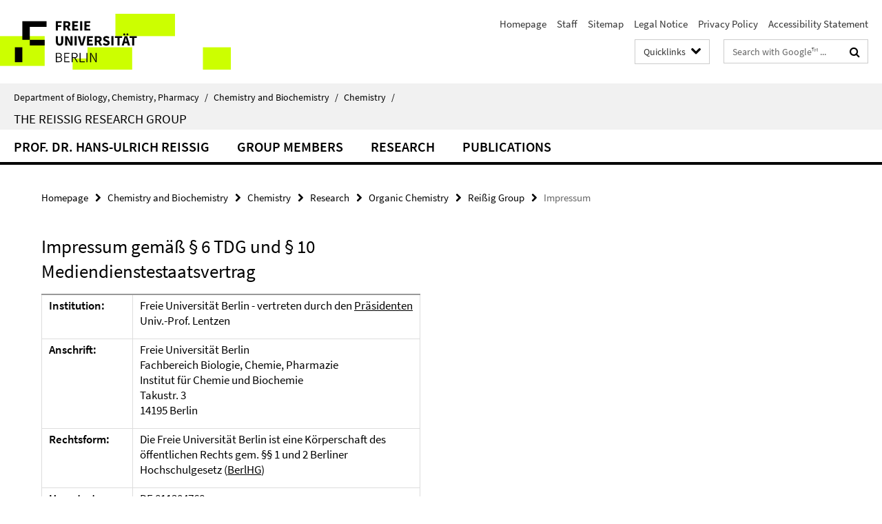

--- FILE ---
content_type: text/html; charset=utf-8
request_url: https://www.bcp.fu-berlin.de/en/chemie/chemie/forschung/OrgChem/reissig/index.html?comp=navbar&irq=1&pm=0
body_size: 1442
content:
<!-- BEGIN Fragment default/26011920/navbar-wrapper/14309400/1688391451/?224507:1800 -->
<!-- BEGIN Fragment default/26011920/navbar/e71422653a43130f96f83c2d7db78defac2fcc04/?204304:86400 -->
<nav class="main-nav-container no-print nocontent" style="display: none;"><div class="container main-nav-container-inner"><div class="main-nav-scroll-buttons" style="display:none"><div id="main-nav-btn-scroll-left" role="button"><div class="fa fa-angle-left"></div></div><div id="main-nav-btn-scroll-right" role="button"><div class="fa fa-angle-right"></div></div></div><div class="main-nav-toggle"><span class="main-nav-toggle-text">Menu</span><span class="main-nav-toggle-icon"><span class="line"></span><span class="line"></span><span class="line"></span></span></div><ul class="main-nav level-1" id="fub-main-nav"><li class="main-nav-item level-1" data-index="0" data-menu-item-path="/en/chemie/chemie/forschung/OrgChem/reissig/Prof_Dr_Hans-Ulrich_Reissig" data-menu-shortened="0" id="main-nav-item-Prof_Dr_Hans-Ulrich_Reissig"><a class="main-nav-item-link level-1" href="/en/chemie/chemie/forschung/OrgChem/reissig/Prof_Dr_Hans-Ulrich_Reissig/index.html">Prof. Dr. Hans-Ulrich Reissig</a></li><li class="main-nav-item level-1 has-children" data-index="1" data-menu-item-path="/en/chemie/chemie/forschung/OrgChem/reissig/arbeitsgruppe" data-menu-shortened="0" id="main-nav-item-arbeitsgruppe"><a class="main-nav-item-link level-1" href="/en/chemie/chemie/forschung/OrgChem/reissig/arbeitsgruppe/index.html">Group Members</a><div class="icon-has-children"><div class="fa fa-angle-right"></div><div class="fa fa-angle-down"></div><div class="fa fa-angle-up"></div></div><div class="container main-nav-parent level-2" style="display:none"><a class="main-nav-item-link level-1" href="/en/chemie/chemie/forschung/OrgChem/reissig/arbeitsgruppe/index.html"><span>Overview Group Members</span></a></div><ul class="main-nav level-2"><li class="main-nav-item level-2 " data-menu-item-path="/en/chemie/chemie/forschung/OrgChem/reissig/arbeitsgruppe/Alumni_Postdocs"><a class="main-nav-item-link level-2" href="/en/chemie/chemie/forschung/OrgChem/reissig/arbeitsgruppe/Alumni_Postdocs/index.html">Alumni Postdocs</a></li><li class="main-nav-item level-2 " data-menu-item-path="/en/chemie/chemie/forschung/OrgChem/reissig/arbeitsgruppe/Alumni_-_Diploma_and_Masters_Students"><a class="main-nav-item-link level-2" href="/en/chemie/chemie/forschung/OrgChem/reissig/arbeitsgruppe/Alumni_-_Diploma_and_Masters_Students/index.html">Alumni - Diploma and Masters Students</a></li><li class="main-nav-item level-2 " data-menu-item-path="/en/chemie/chemie/forschung/OrgChem/reissig/arbeitsgruppe/alumni_ph__d__students"><a class="main-nav-item-link level-2" href="/en/chemie/chemie/forschung/OrgChem/reissig/arbeitsgruppe/alumni_ph__d__students/index.html">Alumni Ph. D. Students</a></li></ul></li><li class="main-nav-item level-1 has-children" data-index="2" data-menu-item-path="/en/chemie/chemie/forschung/OrgChem/reissig/arbeitsgebiete" data-menu-shortened="0" id="main-nav-item-arbeitsgebiete"><a class="main-nav-item-link level-1" href="/en/chemie/chemie/forschung/OrgChem/reissig/arbeitsgebiete/index.html">Research</a><div class="icon-has-children"><div class="fa fa-angle-right"></div><div class="fa fa-angle-down"></div><div class="fa fa-angle-up"></div></div><div class="container main-nav-parent level-2" style="display:none"><a class="main-nav-item-link level-1" href="/en/chemie/chemie/forschung/OrgChem/reissig/arbeitsgebiete/index.html"><span>Overview Research</span></a></div><ul class="main-nav level-2"><li class="main-nav-item level-2 " data-menu-item-path="/en/chemie/chemie/forschung/OrgChem/reissig/arbeitsgebiete/current"><a class="main-nav-item-link level-2" href="/en/chemie/chemie/forschung/OrgChem/reissig/arbeitsgebiete/current/index.html">Current Topics</a></li><li class="main-nav-item level-2 " data-menu-item-path="/en/chemie/chemie/forschung/OrgChem/reissig/arbeitsgebiete/former"><a class="main-nav-item-link level-2" href="/en/chemie/chemie/forschung/OrgChem/reissig/arbeitsgebiete/former/index.html">Former Topics</a></li><li class="main-nav-item level-2 " data-menu-item-path="/en/chemie/chemie/forschung/OrgChem/reissig/arbeitsgebiete/reviews"><a class="main-nav-item-link level-2" href="/en/chemie/chemie/forschung/OrgChem/reissig/arbeitsgebiete/reviews/index.html">Reviews</a></li></ul></li><li class="main-nav-item level-1 has-children" data-index="3" data-menu-item-path="/en/chemie/chemie/forschung/OrgChem/reissig/pub" data-menu-shortened="0" id="main-nav-item-pub"><a class="main-nav-item-link level-1" href="/en/chemie/chemie/forschung/OrgChem/reissig/pub/index.html">Publications</a><div class="icon-has-children"><div class="fa fa-angle-right"></div><div class="fa fa-angle-down"></div><div class="fa fa-angle-up"></div></div><div class="container main-nav-parent level-2" style="display:none"><a class="main-nav-item-link level-1" href="/en/chemie/chemie/forschung/OrgChem/reissig/pub/index.html"><span>Overview Publications</span></a></div><ul class="main-nav level-2"><li class="main-nav-item level-2 " data-menu-item-path="/en/chemie/chemie/forschung/OrgChem/reissig/pub/2025"><a class="main-nav-item-link level-2" href="/en/chemie/chemie/forschung/OrgChem/reissig/pub/2025/index.html">2025</a></li><li class="main-nav-item level-2 " data-menu-item-path="/en/chemie/chemie/forschung/OrgChem/reissig/pub/2024"><a class="main-nav-item-link level-2" href="/en/chemie/chemie/forschung/OrgChem/reissig/pub/2024/index.html">2024</a></li><li class="main-nav-item level-2 " data-menu-item-path="/en/chemie/chemie/forschung/OrgChem/reissig/pub/2023"><a class="main-nav-item-link level-2" href="/en/chemie/chemie/forschung/OrgChem/reissig/pub/2023/index.html">2023</a></li><li class="main-nav-item level-2 " data-menu-item-path="/en/chemie/chemie/forschung/OrgChem/reissig/pub/2022"><a class="main-nav-item-link level-2" href="/en/chemie/chemie/forschung/OrgChem/reissig/pub/2022/index.html">2022</a></li><li class="main-nav-item level-2 " data-menu-item-path="/en/chemie/chemie/forschung/OrgChem/reissig/pub/2021"><a class="main-nav-item-link level-2" href="/en/chemie/chemie/forschung/OrgChem/reissig/pub/2021/index.html">2021</a></li><li class="main-nav-item level-2 " data-menu-item-path="/en/chemie/chemie/forschung/OrgChem/reissig/pub/2020"><a class="main-nav-item-link level-2" href="/en/chemie/chemie/forschung/OrgChem/reissig/pub/2020/index.html">2020</a></li><li class="main-nav-item level-2 " data-menu-item-path="/en/chemie/chemie/forschung/OrgChem/reissig/pub/2019"><a class="main-nav-item-link level-2" href="/en/chemie/chemie/forschung/OrgChem/reissig/pub/2019/index.html">2019</a></li><li class="main-nav-item level-2 " data-menu-item-path="/en/chemie/chemie/forschung/OrgChem/reissig/pub/2018"><a class="main-nav-item-link level-2" href="/en/chemie/chemie/forschung/OrgChem/reissig/pub/2018/index.html">2018</a></li><li class="main-nav-item level-2 " data-menu-item-path="/en/chemie/chemie/forschung/OrgChem/reissig/pub/2017"><a class="main-nav-item-link level-2" href="/en/chemie/chemie/forschung/OrgChem/reissig/pub/2017/index.html">2017</a></li><li class="main-nav-item level-2 " data-menu-item-path="/en/chemie/chemie/forschung/OrgChem/reissig/pub/2016"><a class="main-nav-item-link level-2" href="/en/chemie/chemie/forschung/OrgChem/reissig/pub/2016/index.html">2016</a></li><li class="main-nav-item level-2 " data-menu-item-path="/en/chemie/chemie/forschung/OrgChem/reissig/pub/2015"><a class="main-nav-item-link level-2" href="/en/chemie/chemie/forschung/OrgChem/reissig/pub/2015/index.html">2015</a></li><li class="main-nav-item level-2 " data-menu-item-path="/en/chemie/chemie/forschung/OrgChem/reissig/pub/2014"><a class="main-nav-item-link level-2" href="/en/chemie/chemie/forschung/OrgChem/reissig/pub/2014/index.html">2014</a></li><li class="main-nav-item level-2 " data-menu-item-path="/en/chemie/chemie/forschung/OrgChem/reissig/pub/2013"><a class="main-nav-item-link level-2" href="/en/chemie/chemie/forschung/OrgChem/reissig/pub/2013/index.html">2013</a></li><li class="main-nav-item level-2 " data-menu-item-path="/en/chemie/chemie/forschung/OrgChem/reissig/pub/2012"><a class="main-nav-item-link level-2" href="/en/chemie/chemie/forschung/OrgChem/reissig/pub/2012/index.html">2012</a></li><li class="main-nav-item level-2 " data-menu-item-path="/en/chemie/chemie/forschung/OrgChem/reissig/pub/2011"><a class="main-nav-item-link level-2" href="/en/chemie/chemie/forschung/OrgChem/reissig/pub/2011/index.html">2011</a></li><li class="main-nav-item level-2 " data-menu-item-path="/en/chemie/chemie/forschung/OrgChem/reissig/pub/2010"><a class="main-nav-item-link level-2" href="/en/chemie/chemie/forschung/OrgChem/reissig/pub/2010/index.html">2010</a></li><li class="main-nav-item level-2 " data-menu-item-path="/en/chemie/chemie/forschung/OrgChem/reissig/pub/2009"><a class="main-nav-item-link level-2" href="/en/chemie/chemie/forschung/OrgChem/reissig/pub/2009/index.html">2009</a></li><li class="main-nav-item level-2 " data-menu-item-path="/en/chemie/chemie/forschung/OrgChem/reissig/pub/2008"><a class="main-nav-item-link level-2" href="/en/chemie/chemie/forschung/OrgChem/reissig/pub/2008/index.html">2008</a></li><li class="main-nav-item level-2 " data-menu-item-path="/en/chemie/chemie/forschung/OrgChem/reissig/pub/2007"><a class="main-nav-item-link level-2" href="/en/chemie/chemie/forschung/OrgChem/reissig/pub/2007/index.html">2007</a></li><li class="main-nav-item level-2 " data-menu-item-path="/en/chemie/chemie/forschung/OrgChem/reissig/pub/2006"><a class="main-nav-item-link level-2" href="/en/chemie/chemie/forschung/OrgChem/reissig/pub/2006/index.html">2006</a></li><li class="main-nav-item level-2 " data-menu-item-path="/en/chemie/chemie/forschung/OrgChem/reissig/pub/2005"><a class="main-nav-item-link level-2" href="/en/chemie/chemie/forschung/OrgChem/reissig/pub/2005/index.html">2005</a></li><li class="main-nav-item level-2 " data-menu-item-path="/en/chemie/chemie/forschung/OrgChem/reissig/pub/2004"><a class="main-nav-item-link level-2" href="/en/chemie/chemie/forschung/OrgChem/reissig/pub/2004/index.html">2004</a></li><li class="main-nav-item level-2 " data-menu-item-path="/en/chemie/chemie/forschung/OrgChem/reissig/pub/2003"><a class="main-nav-item-link level-2" href="/en/chemie/chemie/forschung/OrgChem/reissig/pub/2003/index.html">2003</a></li><li class="main-nav-item level-2 " data-menu-item-path="/en/chemie/chemie/forschung/OrgChem/reissig/pub/2002"><a class="main-nav-item-link level-2" href="/en/chemie/chemie/forschung/OrgChem/reissig/pub/2002/index.html">2002</a></li><li class="main-nav-item level-2 " data-menu-item-path="/en/chemie/chemie/forschung/OrgChem/reissig/pub/2001"><a class="main-nav-item-link level-2" href="/en/chemie/chemie/forschung/OrgChem/reissig/pub/2001/index.html">2001</a></li><li class="main-nav-item level-2 " data-menu-item-path="/en/chemie/chemie/forschung/OrgChem/reissig/pub/2000"><a class="main-nav-item-link level-2" href="/en/chemie/chemie/forschung/OrgChem/reissig/pub/2000/index.html">2000</a></li><li class="main-nav-item level-2 " data-menu-item-path="/en/chemie/chemie/forschung/OrgChem/reissig/pub/1999"><a class="main-nav-item-link level-2" href="/en/chemie/chemie/forschung/OrgChem/reissig/pub/1999/index.html">1999</a></li><li class="main-nav-item level-2 " data-menu-item-path="/en/chemie/chemie/forschung/OrgChem/reissig/pub/1998"><a class="main-nav-item-link level-2" href="/en/chemie/chemie/forschung/OrgChem/reissig/pub/1998/index.html">1998</a></li><li class="main-nav-item level-2 " data-menu-item-path="/en/chemie/chemie/forschung/OrgChem/reissig/pub/1997"><a class="main-nav-item-link level-2" href="/en/chemie/chemie/forschung/OrgChem/reissig/pub/1997/index.html">1997</a></li><li class="main-nav-item level-2 " data-menu-item-path="/en/chemie/chemie/forschung/OrgChem/reissig/pub/1996"><a class="main-nav-item-link level-2" href="/en/chemie/chemie/forschung/OrgChem/reissig/pub/1996/index.html">1996</a></li><li class="main-nav-item level-2 " data-menu-item-path="/en/chemie/chemie/forschung/OrgChem/reissig/pub/1995"><a class="main-nav-item-link level-2" href="/en/chemie/chemie/forschung/OrgChem/reissig/pub/1995/index.html">1995</a></li><li class="main-nav-item level-2 " data-menu-item-path="/en/chemie/chemie/forschung/OrgChem/reissig/pub/1994"><a class="main-nav-item-link level-2" href="/en/chemie/chemie/forschung/OrgChem/reissig/pub/1994/index.html">1994</a></li><li class="main-nav-item level-2 " data-menu-item-path="/en/chemie/chemie/forschung/OrgChem/reissig/pub/1993"><a class="main-nav-item-link level-2" href="/en/chemie/chemie/forschung/OrgChem/reissig/pub/1993/index.html">1993</a></li><li class="main-nav-item level-2 " data-menu-item-path="/en/chemie/chemie/forschung/OrgChem/reissig/pub/1992"><a class="main-nav-item-link level-2" href="/en/chemie/chemie/forschung/OrgChem/reissig/pub/1992/index.html">1992</a></li><li class="main-nav-item level-2 " data-menu-item-path="/en/chemie/chemie/forschung/OrgChem/reissig/pub/1991"><a class="main-nav-item-link level-2" href="/en/chemie/chemie/forschung/OrgChem/reissig/pub/1991/index.html">1991</a></li><li class="main-nav-item level-2 " data-menu-item-path="/en/chemie/chemie/forschung/OrgChem/reissig/pub/1990"><a class="main-nav-item-link level-2" href="/en/chemie/chemie/forschung/OrgChem/reissig/pub/1990/index.html">1990</a></li><li class="main-nav-item level-2 " data-menu-item-path="/en/chemie/chemie/forschung/OrgChem/reissig/pub/1989"><a class="main-nav-item-link level-2" href="/en/chemie/chemie/forschung/OrgChem/reissig/pub/1989/index.html">1989</a></li><li class="main-nav-item level-2 " data-menu-item-path="/en/chemie/chemie/forschung/OrgChem/reissig/pub/1988"><a class="main-nav-item-link level-2" href="/en/chemie/chemie/forschung/OrgChem/reissig/pub/1988/index.html">1988</a></li><li class="main-nav-item level-2 " data-menu-item-path="/en/chemie/chemie/forschung/OrgChem/reissig/pub/1987"><a class="main-nav-item-link level-2" href="/en/chemie/chemie/forschung/OrgChem/reissig/pub/1987/index.html">1987</a></li><li class="main-nav-item level-2 " data-menu-item-path="/en/chemie/chemie/forschung/OrgChem/reissig/pub/1986"><a class="main-nav-item-link level-2" href="/en/chemie/chemie/forschung/OrgChem/reissig/pub/1986/index.html">1986</a></li><li class="main-nav-item level-2 " data-menu-item-path="/en/chemie/chemie/forschung/OrgChem/reissig/pub/1985-1978"><a class="main-nav-item-link level-2" href="/en/chemie/chemie/forschung/OrgChem/reissig/pub/1985-1978/index.html">1985-1978</a></li></ul></li></ul></div><div class="main-nav-flyout-global"><div class="container"></div><button id="main-nav-btn-flyout-close" type="button"><div id="main-nav-btn-flyout-close-container"><i class="fa fa-angle-up"></i></div></button></div></nav><script type="text/javascript">$(document).ready(function () { Luise.Navigation.init(); });</script><!-- END Fragment default/26011920/navbar/e71422653a43130f96f83c2d7db78defac2fcc04/?204304:86400 -->
<!-- END Fragment default/26011920/navbar-wrapper/14309400/1688391451/?224507:1800 -->
